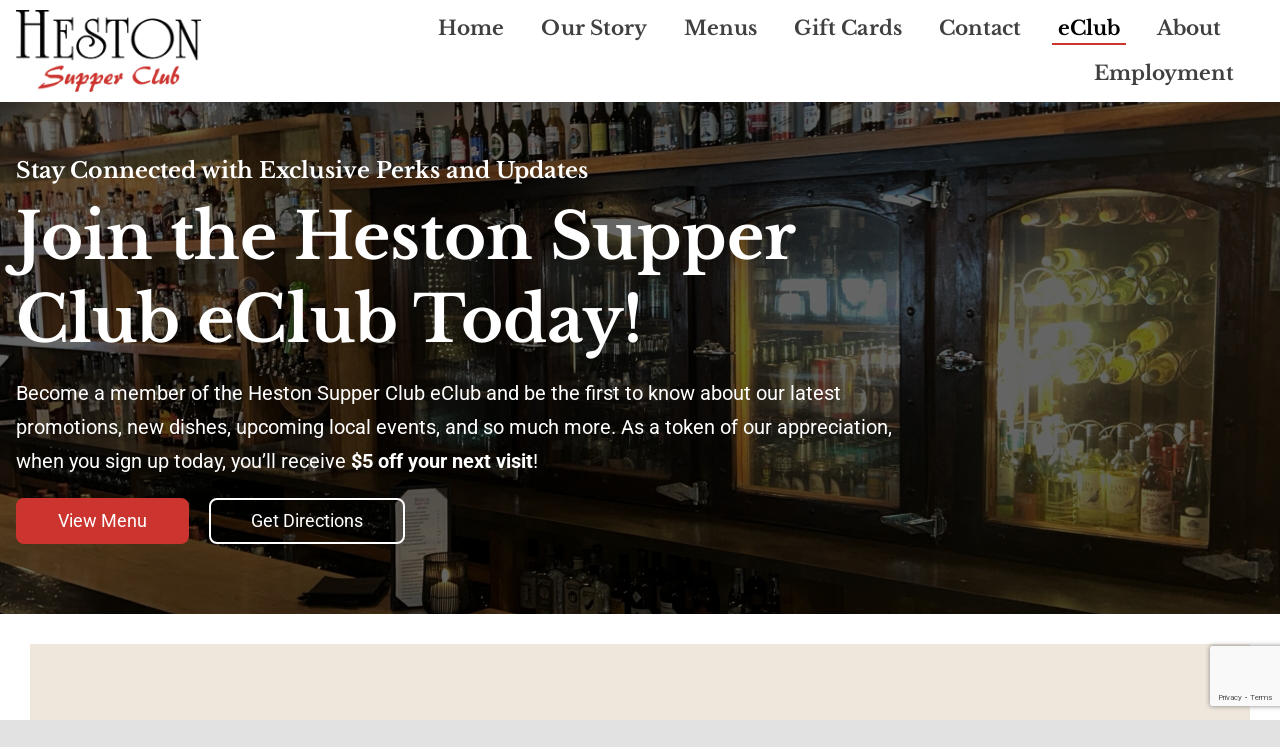

--- FILE ---
content_type: text/html; charset=utf-8
request_url: https://www.google.com/recaptcha/api2/anchor?ar=1&k=6LdVTIUqAAAAAEUe5g8i03DadLTU2LGp1iWCrdlQ&co=aHR0cHM6Ly9oZXN0b25zdXBwZXJjbHViLmNvbTo0NDM.&hl=en&v=PoyoqOPhxBO7pBk68S4YbpHZ&size=invisible&anchor-ms=20000&execute-ms=30000&cb=2einkhfh06as
body_size: 48547
content:
<!DOCTYPE HTML><html dir="ltr" lang="en"><head><meta http-equiv="Content-Type" content="text/html; charset=UTF-8">
<meta http-equiv="X-UA-Compatible" content="IE=edge">
<title>reCAPTCHA</title>
<style type="text/css">
/* cyrillic-ext */
@font-face {
  font-family: 'Roboto';
  font-style: normal;
  font-weight: 400;
  font-stretch: 100%;
  src: url(//fonts.gstatic.com/s/roboto/v48/KFO7CnqEu92Fr1ME7kSn66aGLdTylUAMa3GUBHMdazTgWw.woff2) format('woff2');
  unicode-range: U+0460-052F, U+1C80-1C8A, U+20B4, U+2DE0-2DFF, U+A640-A69F, U+FE2E-FE2F;
}
/* cyrillic */
@font-face {
  font-family: 'Roboto';
  font-style: normal;
  font-weight: 400;
  font-stretch: 100%;
  src: url(//fonts.gstatic.com/s/roboto/v48/KFO7CnqEu92Fr1ME7kSn66aGLdTylUAMa3iUBHMdazTgWw.woff2) format('woff2');
  unicode-range: U+0301, U+0400-045F, U+0490-0491, U+04B0-04B1, U+2116;
}
/* greek-ext */
@font-face {
  font-family: 'Roboto';
  font-style: normal;
  font-weight: 400;
  font-stretch: 100%;
  src: url(//fonts.gstatic.com/s/roboto/v48/KFO7CnqEu92Fr1ME7kSn66aGLdTylUAMa3CUBHMdazTgWw.woff2) format('woff2');
  unicode-range: U+1F00-1FFF;
}
/* greek */
@font-face {
  font-family: 'Roboto';
  font-style: normal;
  font-weight: 400;
  font-stretch: 100%;
  src: url(//fonts.gstatic.com/s/roboto/v48/KFO7CnqEu92Fr1ME7kSn66aGLdTylUAMa3-UBHMdazTgWw.woff2) format('woff2');
  unicode-range: U+0370-0377, U+037A-037F, U+0384-038A, U+038C, U+038E-03A1, U+03A3-03FF;
}
/* math */
@font-face {
  font-family: 'Roboto';
  font-style: normal;
  font-weight: 400;
  font-stretch: 100%;
  src: url(//fonts.gstatic.com/s/roboto/v48/KFO7CnqEu92Fr1ME7kSn66aGLdTylUAMawCUBHMdazTgWw.woff2) format('woff2');
  unicode-range: U+0302-0303, U+0305, U+0307-0308, U+0310, U+0312, U+0315, U+031A, U+0326-0327, U+032C, U+032F-0330, U+0332-0333, U+0338, U+033A, U+0346, U+034D, U+0391-03A1, U+03A3-03A9, U+03B1-03C9, U+03D1, U+03D5-03D6, U+03F0-03F1, U+03F4-03F5, U+2016-2017, U+2034-2038, U+203C, U+2040, U+2043, U+2047, U+2050, U+2057, U+205F, U+2070-2071, U+2074-208E, U+2090-209C, U+20D0-20DC, U+20E1, U+20E5-20EF, U+2100-2112, U+2114-2115, U+2117-2121, U+2123-214F, U+2190, U+2192, U+2194-21AE, U+21B0-21E5, U+21F1-21F2, U+21F4-2211, U+2213-2214, U+2216-22FF, U+2308-230B, U+2310, U+2319, U+231C-2321, U+2336-237A, U+237C, U+2395, U+239B-23B7, U+23D0, U+23DC-23E1, U+2474-2475, U+25AF, U+25B3, U+25B7, U+25BD, U+25C1, U+25CA, U+25CC, U+25FB, U+266D-266F, U+27C0-27FF, U+2900-2AFF, U+2B0E-2B11, U+2B30-2B4C, U+2BFE, U+3030, U+FF5B, U+FF5D, U+1D400-1D7FF, U+1EE00-1EEFF;
}
/* symbols */
@font-face {
  font-family: 'Roboto';
  font-style: normal;
  font-weight: 400;
  font-stretch: 100%;
  src: url(//fonts.gstatic.com/s/roboto/v48/KFO7CnqEu92Fr1ME7kSn66aGLdTylUAMaxKUBHMdazTgWw.woff2) format('woff2');
  unicode-range: U+0001-000C, U+000E-001F, U+007F-009F, U+20DD-20E0, U+20E2-20E4, U+2150-218F, U+2190, U+2192, U+2194-2199, U+21AF, U+21E6-21F0, U+21F3, U+2218-2219, U+2299, U+22C4-22C6, U+2300-243F, U+2440-244A, U+2460-24FF, U+25A0-27BF, U+2800-28FF, U+2921-2922, U+2981, U+29BF, U+29EB, U+2B00-2BFF, U+4DC0-4DFF, U+FFF9-FFFB, U+10140-1018E, U+10190-1019C, U+101A0, U+101D0-101FD, U+102E0-102FB, U+10E60-10E7E, U+1D2C0-1D2D3, U+1D2E0-1D37F, U+1F000-1F0FF, U+1F100-1F1AD, U+1F1E6-1F1FF, U+1F30D-1F30F, U+1F315, U+1F31C, U+1F31E, U+1F320-1F32C, U+1F336, U+1F378, U+1F37D, U+1F382, U+1F393-1F39F, U+1F3A7-1F3A8, U+1F3AC-1F3AF, U+1F3C2, U+1F3C4-1F3C6, U+1F3CA-1F3CE, U+1F3D4-1F3E0, U+1F3ED, U+1F3F1-1F3F3, U+1F3F5-1F3F7, U+1F408, U+1F415, U+1F41F, U+1F426, U+1F43F, U+1F441-1F442, U+1F444, U+1F446-1F449, U+1F44C-1F44E, U+1F453, U+1F46A, U+1F47D, U+1F4A3, U+1F4B0, U+1F4B3, U+1F4B9, U+1F4BB, U+1F4BF, U+1F4C8-1F4CB, U+1F4D6, U+1F4DA, U+1F4DF, U+1F4E3-1F4E6, U+1F4EA-1F4ED, U+1F4F7, U+1F4F9-1F4FB, U+1F4FD-1F4FE, U+1F503, U+1F507-1F50B, U+1F50D, U+1F512-1F513, U+1F53E-1F54A, U+1F54F-1F5FA, U+1F610, U+1F650-1F67F, U+1F687, U+1F68D, U+1F691, U+1F694, U+1F698, U+1F6AD, U+1F6B2, U+1F6B9-1F6BA, U+1F6BC, U+1F6C6-1F6CF, U+1F6D3-1F6D7, U+1F6E0-1F6EA, U+1F6F0-1F6F3, U+1F6F7-1F6FC, U+1F700-1F7FF, U+1F800-1F80B, U+1F810-1F847, U+1F850-1F859, U+1F860-1F887, U+1F890-1F8AD, U+1F8B0-1F8BB, U+1F8C0-1F8C1, U+1F900-1F90B, U+1F93B, U+1F946, U+1F984, U+1F996, U+1F9E9, U+1FA00-1FA6F, U+1FA70-1FA7C, U+1FA80-1FA89, U+1FA8F-1FAC6, U+1FACE-1FADC, U+1FADF-1FAE9, U+1FAF0-1FAF8, U+1FB00-1FBFF;
}
/* vietnamese */
@font-face {
  font-family: 'Roboto';
  font-style: normal;
  font-weight: 400;
  font-stretch: 100%;
  src: url(//fonts.gstatic.com/s/roboto/v48/KFO7CnqEu92Fr1ME7kSn66aGLdTylUAMa3OUBHMdazTgWw.woff2) format('woff2');
  unicode-range: U+0102-0103, U+0110-0111, U+0128-0129, U+0168-0169, U+01A0-01A1, U+01AF-01B0, U+0300-0301, U+0303-0304, U+0308-0309, U+0323, U+0329, U+1EA0-1EF9, U+20AB;
}
/* latin-ext */
@font-face {
  font-family: 'Roboto';
  font-style: normal;
  font-weight: 400;
  font-stretch: 100%;
  src: url(//fonts.gstatic.com/s/roboto/v48/KFO7CnqEu92Fr1ME7kSn66aGLdTylUAMa3KUBHMdazTgWw.woff2) format('woff2');
  unicode-range: U+0100-02BA, U+02BD-02C5, U+02C7-02CC, U+02CE-02D7, U+02DD-02FF, U+0304, U+0308, U+0329, U+1D00-1DBF, U+1E00-1E9F, U+1EF2-1EFF, U+2020, U+20A0-20AB, U+20AD-20C0, U+2113, U+2C60-2C7F, U+A720-A7FF;
}
/* latin */
@font-face {
  font-family: 'Roboto';
  font-style: normal;
  font-weight: 400;
  font-stretch: 100%;
  src: url(//fonts.gstatic.com/s/roboto/v48/KFO7CnqEu92Fr1ME7kSn66aGLdTylUAMa3yUBHMdazQ.woff2) format('woff2');
  unicode-range: U+0000-00FF, U+0131, U+0152-0153, U+02BB-02BC, U+02C6, U+02DA, U+02DC, U+0304, U+0308, U+0329, U+2000-206F, U+20AC, U+2122, U+2191, U+2193, U+2212, U+2215, U+FEFF, U+FFFD;
}
/* cyrillic-ext */
@font-face {
  font-family: 'Roboto';
  font-style: normal;
  font-weight: 500;
  font-stretch: 100%;
  src: url(//fonts.gstatic.com/s/roboto/v48/KFO7CnqEu92Fr1ME7kSn66aGLdTylUAMa3GUBHMdazTgWw.woff2) format('woff2');
  unicode-range: U+0460-052F, U+1C80-1C8A, U+20B4, U+2DE0-2DFF, U+A640-A69F, U+FE2E-FE2F;
}
/* cyrillic */
@font-face {
  font-family: 'Roboto';
  font-style: normal;
  font-weight: 500;
  font-stretch: 100%;
  src: url(//fonts.gstatic.com/s/roboto/v48/KFO7CnqEu92Fr1ME7kSn66aGLdTylUAMa3iUBHMdazTgWw.woff2) format('woff2');
  unicode-range: U+0301, U+0400-045F, U+0490-0491, U+04B0-04B1, U+2116;
}
/* greek-ext */
@font-face {
  font-family: 'Roboto';
  font-style: normal;
  font-weight: 500;
  font-stretch: 100%;
  src: url(//fonts.gstatic.com/s/roboto/v48/KFO7CnqEu92Fr1ME7kSn66aGLdTylUAMa3CUBHMdazTgWw.woff2) format('woff2');
  unicode-range: U+1F00-1FFF;
}
/* greek */
@font-face {
  font-family: 'Roboto';
  font-style: normal;
  font-weight: 500;
  font-stretch: 100%;
  src: url(//fonts.gstatic.com/s/roboto/v48/KFO7CnqEu92Fr1ME7kSn66aGLdTylUAMa3-UBHMdazTgWw.woff2) format('woff2');
  unicode-range: U+0370-0377, U+037A-037F, U+0384-038A, U+038C, U+038E-03A1, U+03A3-03FF;
}
/* math */
@font-face {
  font-family: 'Roboto';
  font-style: normal;
  font-weight: 500;
  font-stretch: 100%;
  src: url(//fonts.gstatic.com/s/roboto/v48/KFO7CnqEu92Fr1ME7kSn66aGLdTylUAMawCUBHMdazTgWw.woff2) format('woff2');
  unicode-range: U+0302-0303, U+0305, U+0307-0308, U+0310, U+0312, U+0315, U+031A, U+0326-0327, U+032C, U+032F-0330, U+0332-0333, U+0338, U+033A, U+0346, U+034D, U+0391-03A1, U+03A3-03A9, U+03B1-03C9, U+03D1, U+03D5-03D6, U+03F0-03F1, U+03F4-03F5, U+2016-2017, U+2034-2038, U+203C, U+2040, U+2043, U+2047, U+2050, U+2057, U+205F, U+2070-2071, U+2074-208E, U+2090-209C, U+20D0-20DC, U+20E1, U+20E5-20EF, U+2100-2112, U+2114-2115, U+2117-2121, U+2123-214F, U+2190, U+2192, U+2194-21AE, U+21B0-21E5, U+21F1-21F2, U+21F4-2211, U+2213-2214, U+2216-22FF, U+2308-230B, U+2310, U+2319, U+231C-2321, U+2336-237A, U+237C, U+2395, U+239B-23B7, U+23D0, U+23DC-23E1, U+2474-2475, U+25AF, U+25B3, U+25B7, U+25BD, U+25C1, U+25CA, U+25CC, U+25FB, U+266D-266F, U+27C0-27FF, U+2900-2AFF, U+2B0E-2B11, U+2B30-2B4C, U+2BFE, U+3030, U+FF5B, U+FF5D, U+1D400-1D7FF, U+1EE00-1EEFF;
}
/* symbols */
@font-face {
  font-family: 'Roboto';
  font-style: normal;
  font-weight: 500;
  font-stretch: 100%;
  src: url(//fonts.gstatic.com/s/roboto/v48/KFO7CnqEu92Fr1ME7kSn66aGLdTylUAMaxKUBHMdazTgWw.woff2) format('woff2');
  unicode-range: U+0001-000C, U+000E-001F, U+007F-009F, U+20DD-20E0, U+20E2-20E4, U+2150-218F, U+2190, U+2192, U+2194-2199, U+21AF, U+21E6-21F0, U+21F3, U+2218-2219, U+2299, U+22C4-22C6, U+2300-243F, U+2440-244A, U+2460-24FF, U+25A0-27BF, U+2800-28FF, U+2921-2922, U+2981, U+29BF, U+29EB, U+2B00-2BFF, U+4DC0-4DFF, U+FFF9-FFFB, U+10140-1018E, U+10190-1019C, U+101A0, U+101D0-101FD, U+102E0-102FB, U+10E60-10E7E, U+1D2C0-1D2D3, U+1D2E0-1D37F, U+1F000-1F0FF, U+1F100-1F1AD, U+1F1E6-1F1FF, U+1F30D-1F30F, U+1F315, U+1F31C, U+1F31E, U+1F320-1F32C, U+1F336, U+1F378, U+1F37D, U+1F382, U+1F393-1F39F, U+1F3A7-1F3A8, U+1F3AC-1F3AF, U+1F3C2, U+1F3C4-1F3C6, U+1F3CA-1F3CE, U+1F3D4-1F3E0, U+1F3ED, U+1F3F1-1F3F3, U+1F3F5-1F3F7, U+1F408, U+1F415, U+1F41F, U+1F426, U+1F43F, U+1F441-1F442, U+1F444, U+1F446-1F449, U+1F44C-1F44E, U+1F453, U+1F46A, U+1F47D, U+1F4A3, U+1F4B0, U+1F4B3, U+1F4B9, U+1F4BB, U+1F4BF, U+1F4C8-1F4CB, U+1F4D6, U+1F4DA, U+1F4DF, U+1F4E3-1F4E6, U+1F4EA-1F4ED, U+1F4F7, U+1F4F9-1F4FB, U+1F4FD-1F4FE, U+1F503, U+1F507-1F50B, U+1F50D, U+1F512-1F513, U+1F53E-1F54A, U+1F54F-1F5FA, U+1F610, U+1F650-1F67F, U+1F687, U+1F68D, U+1F691, U+1F694, U+1F698, U+1F6AD, U+1F6B2, U+1F6B9-1F6BA, U+1F6BC, U+1F6C6-1F6CF, U+1F6D3-1F6D7, U+1F6E0-1F6EA, U+1F6F0-1F6F3, U+1F6F7-1F6FC, U+1F700-1F7FF, U+1F800-1F80B, U+1F810-1F847, U+1F850-1F859, U+1F860-1F887, U+1F890-1F8AD, U+1F8B0-1F8BB, U+1F8C0-1F8C1, U+1F900-1F90B, U+1F93B, U+1F946, U+1F984, U+1F996, U+1F9E9, U+1FA00-1FA6F, U+1FA70-1FA7C, U+1FA80-1FA89, U+1FA8F-1FAC6, U+1FACE-1FADC, U+1FADF-1FAE9, U+1FAF0-1FAF8, U+1FB00-1FBFF;
}
/* vietnamese */
@font-face {
  font-family: 'Roboto';
  font-style: normal;
  font-weight: 500;
  font-stretch: 100%;
  src: url(//fonts.gstatic.com/s/roboto/v48/KFO7CnqEu92Fr1ME7kSn66aGLdTylUAMa3OUBHMdazTgWw.woff2) format('woff2');
  unicode-range: U+0102-0103, U+0110-0111, U+0128-0129, U+0168-0169, U+01A0-01A1, U+01AF-01B0, U+0300-0301, U+0303-0304, U+0308-0309, U+0323, U+0329, U+1EA0-1EF9, U+20AB;
}
/* latin-ext */
@font-face {
  font-family: 'Roboto';
  font-style: normal;
  font-weight: 500;
  font-stretch: 100%;
  src: url(//fonts.gstatic.com/s/roboto/v48/KFO7CnqEu92Fr1ME7kSn66aGLdTylUAMa3KUBHMdazTgWw.woff2) format('woff2');
  unicode-range: U+0100-02BA, U+02BD-02C5, U+02C7-02CC, U+02CE-02D7, U+02DD-02FF, U+0304, U+0308, U+0329, U+1D00-1DBF, U+1E00-1E9F, U+1EF2-1EFF, U+2020, U+20A0-20AB, U+20AD-20C0, U+2113, U+2C60-2C7F, U+A720-A7FF;
}
/* latin */
@font-face {
  font-family: 'Roboto';
  font-style: normal;
  font-weight: 500;
  font-stretch: 100%;
  src: url(//fonts.gstatic.com/s/roboto/v48/KFO7CnqEu92Fr1ME7kSn66aGLdTylUAMa3yUBHMdazQ.woff2) format('woff2');
  unicode-range: U+0000-00FF, U+0131, U+0152-0153, U+02BB-02BC, U+02C6, U+02DA, U+02DC, U+0304, U+0308, U+0329, U+2000-206F, U+20AC, U+2122, U+2191, U+2193, U+2212, U+2215, U+FEFF, U+FFFD;
}
/* cyrillic-ext */
@font-face {
  font-family: 'Roboto';
  font-style: normal;
  font-weight: 900;
  font-stretch: 100%;
  src: url(//fonts.gstatic.com/s/roboto/v48/KFO7CnqEu92Fr1ME7kSn66aGLdTylUAMa3GUBHMdazTgWw.woff2) format('woff2');
  unicode-range: U+0460-052F, U+1C80-1C8A, U+20B4, U+2DE0-2DFF, U+A640-A69F, U+FE2E-FE2F;
}
/* cyrillic */
@font-face {
  font-family: 'Roboto';
  font-style: normal;
  font-weight: 900;
  font-stretch: 100%;
  src: url(//fonts.gstatic.com/s/roboto/v48/KFO7CnqEu92Fr1ME7kSn66aGLdTylUAMa3iUBHMdazTgWw.woff2) format('woff2');
  unicode-range: U+0301, U+0400-045F, U+0490-0491, U+04B0-04B1, U+2116;
}
/* greek-ext */
@font-face {
  font-family: 'Roboto';
  font-style: normal;
  font-weight: 900;
  font-stretch: 100%;
  src: url(//fonts.gstatic.com/s/roboto/v48/KFO7CnqEu92Fr1ME7kSn66aGLdTylUAMa3CUBHMdazTgWw.woff2) format('woff2');
  unicode-range: U+1F00-1FFF;
}
/* greek */
@font-face {
  font-family: 'Roboto';
  font-style: normal;
  font-weight: 900;
  font-stretch: 100%;
  src: url(//fonts.gstatic.com/s/roboto/v48/KFO7CnqEu92Fr1ME7kSn66aGLdTylUAMa3-UBHMdazTgWw.woff2) format('woff2');
  unicode-range: U+0370-0377, U+037A-037F, U+0384-038A, U+038C, U+038E-03A1, U+03A3-03FF;
}
/* math */
@font-face {
  font-family: 'Roboto';
  font-style: normal;
  font-weight: 900;
  font-stretch: 100%;
  src: url(//fonts.gstatic.com/s/roboto/v48/KFO7CnqEu92Fr1ME7kSn66aGLdTylUAMawCUBHMdazTgWw.woff2) format('woff2');
  unicode-range: U+0302-0303, U+0305, U+0307-0308, U+0310, U+0312, U+0315, U+031A, U+0326-0327, U+032C, U+032F-0330, U+0332-0333, U+0338, U+033A, U+0346, U+034D, U+0391-03A1, U+03A3-03A9, U+03B1-03C9, U+03D1, U+03D5-03D6, U+03F0-03F1, U+03F4-03F5, U+2016-2017, U+2034-2038, U+203C, U+2040, U+2043, U+2047, U+2050, U+2057, U+205F, U+2070-2071, U+2074-208E, U+2090-209C, U+20D0-20DC, U+20E1, U+20E5-20EF, U+2100-2112, U+2114-2115, U+2117-2121, U+2123-214F, U+2190, U+2192, U+2194-21AE, U+21B0-21E5, U+21F1-21F2, U+21F4-2211, U+2213-2214, U+2216-22FF, U+2308-230B, U+2310, U+2319, U+231C-2321, U+2336-237A, U+237C, U+2395, U+239B-23B7, U+23D0, U+23DC-23E1, U+2474-2475, U+25AF, U+25B3, U+25B7, U+25BD, U+25C1, U+25CA, U+25CC, U+25FB, U+266D-266F, U+27C0-27FF, U+2900-2AFF, U+2B0E-2B11, U+2B30-2B4C, U+2BFE, U+3030, U+FF5B, U+FF5D, U+1D400-1D7FF, U+1EE00-1EEFF;
}
/* symbols */
@font-face {
  font-family: 'Roboto';
  font-style: normal;
  font-weight: 900;
  font-stretch: 100%;
  src: url(//fonts.gstatic.com/s/roboto/v48/KFO7CnqEu92Fr1ME7kSn66aGLdTylUAMaxKUBHMdazTgWw.woff2) format('woff2');
  unicode-range: U+0001-000C, U+000E-001F, U+007F-009F, U+20DD-20E0, U+20E2-20E4, U+2150-218F, U+2190, U+2192, U+2194-2199, U+21AF, U+21E6-21F0, U+21F3, U+2218-2219, U+2299, U+22C4-22C6, U+2300-243F, U+2440-244A, U+2460-24FF, U+25A0-27BF, U+2800-28FF, U+2921-2922, U+2981, U+29BF, U+29EB, U+2B00-2BFF, U+4DC0-4DFF, U+FFF9-FFFB, U+10140-1018E, U+10190-1019C, U+101A0, U+101D0-101FD, U+102E0-102FB, U+10E60-10E7E, U+1D2C0-1D2D3, U+1D2E0-1D37F, U+1F000-1F0FF, U+1F100-1F1AD, U+1F1E6-1F1FF, U+1F30D-1F30F, U+1F315, U+1F31C, U+1F31E, U+1F320-1F32C, U+1F336, U+1F378, U+1F37D, U+1F382, U+1F393-1F39F, U+1F3A7-1F3A8, U+1F3AC-1F3AF, U+1F3C2, U+1F3C4-1F3C6, U+1F3CA-1F3CE, U+1F3D4-1F3E0, U+1F3ED, U+1F3F1-1F3F3, U+1F3F5-1F3F7, U+1F408, U+1F415, U+1F41F, U+1F426, U+1F43F, U+1F441-1F442, U+1F444, U+1F446-1F449, U+1F44C-1F44E, U+1F453, U+1F46A, U+1F47D, U+1F4A3, U+1F4B0, U+1F4B3, U+1F4B9, U+1F4BB, U+1F4BF, U+1F4C8-1F4CB, U+1F4D6, U+1F4DA, U+1F4DF, U+1F4E3-1F4E6, U+1F4EA-1F4ED, U+1F4F7, U+1F4F9-1F4FB, U+1F4FD-1F4FE, U+1F503, U+1F507-1F50B, U+1F50D, U+1F512-1F513, U+1F53E-1F54A, U+1F54F-1F5FA, U+1F610, U+1F650-1F67F, U+1F687, U+1F68D, U+1F691, U+1F694, U+1F698, U+1F6AD, U+1F6B2, U+1F6B9-1F6BA, U+1F6BC, U+1F6C6-1F6CF, U+1F6D3-1F6D7, U+1F6E0-1F6EA, U+1F6F0-1F6F3, U+1F6F7-1F6FC, U+1F700-1F7FF, U+1F800-1F80B, U+1F810-1F847, U+1F850-1F859, U+1F860-1F887, U+1F890-1F8AD, U+1F8B0-1F8BB, U+1F8C0-1F8C1, U+1F900-1F90B, U+1F93B, U+1F946, U+1F984, U+1F996, U+1F9E9, U+1FA00-1FA6F, U+1FA70-1FA7C, U+1FA80-1FA89, U+1FA8F-1FAC6, U+1FACE-1FADC, U+1FADF-1FAE9, U+1FAF0-1FAF8, U+1FB00-1FBFF;
}
/* vietnamese */
@font-face {
  font-family: 'Roboto';
  font-style: normal;
  font-weight: 900;
  font-stretch: 100%;
  src: url(//fonts.gstatic.com/s/roboto/v48/KFO7CnqEu92Fr1ME7kSn66aGLdTylUAMa3OUBHMdazTgWw.woff2) format('woff2');
  unicode-range: U+0102-0103, U+0110-0111, U+0128-0129, U+0168-0169, U+01A0-01A1, U+01AF-01B0, U+0300-0301, U+0303-0304, U+0308-0309, U+0323, U+0329, U+1EA0-1EF9, U+20AB;
}
/* latin-ext */
@font-face {
  font-family: 'Roboto';
  font-style: normal;
  font-weight: 900;
  font-stretch: 100%;
  src: url(//fonts.gstatic.com/s/roboto/v48/KFO7CnqEu92Fr1ME7kSn66aGLdTylUAMa3KUBHMdazTgWw.woff2) format('woff2');
  unicode-range: U+0100-02BA, U+02BD-02C5, U+02C7-02CC, U+02CE-02D7, U+02DD-02FF, U+0304, U+0308, U+0329, U+1D00-1DBF, U+1E00-1E9F, U+1EF2-1EFF, U+2020, U+20A0-20AB, U+20AD-20C0, U+2113, U+2C60-2C7F, U+A720-A7FF;
}
/* latin */
@font-face {
  font-family: 'Roboto';
  font-style: normal;
  font-weight: 900;
  font-stretch: 100%;
  src: url(//fonts.gstatic.com/s/roboto/v48/KFO7CnqEu92Fr1ME7kSn66aGLdTylUAMa3yUBHMdazQ.woff2) format('woff2');
  unicode-range: U+0000-00FF, U+0131, U+0152-0153, U+02BB-02BC, U+02C6, U+02DA, U+02DC, U+0304, U+0308, U+0329, U+2000-206F, U+20AC, U+2122, U+2191, U+2193, U+2212, U+2215, U+FEFF, U+FFFD;
}

</style>
<link rel="stylesheet" type="text/css" href="https://www.gstatic.com/recaptcha/releases/PoyoqOPhxBO7pBk68S4YbpHZ/styles__ltr.css">
<script nonce="T_2COdTlP7zTYWyplSUxtw" type="text/javascript">window['__recaptcha_api'] = 'https://www.google.com/recaptcha/api2/';</script>
<script type="text/javascript" src="https://www.gstatic.com/recaptcha/releases/PoyoqOPhxBO7pBk68S4YbpHZ/recaptcha__en.js" nonce="T_2COdTlP7zTYWyplSUxtw">
      
    </script></head>
<body><div id="rc-anchor-alert" class="rc-anchor-alert"></div>
<input type="hidden" id="recaptcha-token" value="[base64]">
<script type="text/javascript" nonce="T_2COdTlP7zTYWyplSUxtw">
      recaptcha.anchor.Main.init("[\x22ainput\x22,[\x22bgdata\x22,\x22\x22,\[base64]/[base64]/[base64]/[base64]/cjw8ejpyPj4+eil9Y2F0Y2gobCl7dGhyb3cgbDt9fSxIPWZ1bmN0aW9uKHcsdCx6KXtpZih3PT0xOTR8fHc9PTIwOCl0LnZbd10/dC52W3ddLmNvbmNhdCh6KTp0LnZbd109b2Yoeix0KTtlbHNle2lmKHQuYkImJnchPTMxNylyZXR1cm47dz09NjZ8fHc9PTEyMnx8dz09NDcwfHx3PT00NHx8dz09NDE2fHx3PT0zOTd8fHc9PTQyMXx8dz09Njh8fHc9PTcwfHx3PT0xODQ/[base64]/[base64]/[base64]/bmV3IGRbVl0oSlswXSk6cD09Mj9uZXcgZFtWXShKWzBdLEpbMV0pOnA9PTM/bmV3IGRbVl0oSlswXSxKWzFdLEpbMl0pOnA9PTQ/[base64]/[base64]/[base64]/[base64]\x22,\[base64]\\u003d\x22,\x22fcKxTMOGGMKrwpLCtMO5dFFQw4kKw5UKwr/CpErCksKJEMO9w6vDsh4bwqFAwoNzwp1XwrzDulLDm3TCoXtew4jCvcOFwojDrU7CpMOEw7vDuV/CthzCoynDhMOFQ0bDvDbDusOgwpzCscKkPsKWRcK/AMOjH8Osw4TCvcOGwpXCmmcJMDQhXHBCfMKvGMOtw5fDrcOrwopiwq3DrWIVO8KORSBzO8OLdkhWw7YNwpU/[base64]/[base64]/wqwiXsKiWSXCrcKhwoDDksOuAMOnVyDDjsKow6fCrzHDlcKew7Ndw64Qwo/DpMKBw5kZCxsQTMK6w4A7w6HCgCc/wqAud8Omw7E9wqIxGMOHbcKAw5LDgcKIcMKCwqUfw6LDtcKFPAkHO8KNMCbCnsOYwplrw7BLwokQwonDmsOndcKEw6TCp8K/wokvc2rDg8KDw5LCpcKoGjBIw6PDr8KhGVTCiMO5wojDkMOnw7PCpsO4w6kMw4vCgMKcecOkQsOMBAPDsGnClsKrTRXCh8OGwrzDrcO3G0E3K3Qjw59VwrRxw5xXwp5vMFPChGHDkCPCkGwXS8ObMgwjwoENwo3DjTzCicOMwrBodMKpUSzDkAnChsKWXnjCnW/CiQssScOyACYNbmnDu8Okw6kVwqscecORwoTCs0/DvMO2w74ywqnClnDDkAY9SznCoH0SfsKHM8KUC8OGQsOaOsOCe33Cq8KOD8Odw7fDqcKWOsKHw6hqKV3ChC/DqSDCuMKdw55/F2XDhxrCg15fwrx4w453w7VBXkB4wowZZcO/[base64]/[base64]/DikDCp8KAw7LDnsOvw4zDrjtww4HDiwLDnMO2w47DsH1+w7RFcMOrw4bClV4XwpHDs8Kcw4VzwpjDhUDDmFLDkE3DhsODwqfDhjvDlcOac8OSHDzDtcOqWcOoFUJQT8OnIcKWw7HCicKWKMKnwq3DnsO4esKBwrZqw5fCi8Kcw7J9OmDCj8O+w5hQXMKfWHfDs8O/MTnCqysJSMOpPD/[base64]/wpdGw7sRTDjCocOKwq8Ywq9ZMmU0w5wxG8Opw7vDvQ9WHcONf8KsGsKTw4nDrMOfHMKSIsKJw4jCjR7DnnTCkwTCmMKcwonCuMK9EXvDvnFxW8O/wofCuDpjLw9SdUdhRcOCwqZ4Aj0hK2Bsw7sww7owwplcOcKXw44EJcOzwokIwr3DjsOWCV83ESTDojlNw7HCmsKYE08owpxaBcOuw6nDvnnDnTUOw5knL8OVM8KgGwbDlQ7DhcOjwr/[base64]/[base64]/CmyDCkxp9I3IueRd9wpLDosOewrtQWsKmQ8K9w7bDhnrCgsKJwqwgDMK+fQ1iw4chw54nNcOyeyIww7cPMcKzTsO/WCzCql9WaMOBLDvDthZiCcOrb8O2wpxOT8Kgc8O9aMOiw7owUj1OaibCiE3CjjLCqVxqCFbDtMKiwqrDpsOlPgzCowbCuMO2w4nDgiDDs8OUw7l/VhzCnAs3LQPCpcOXRHwtwqHCj8KKaBJ3bcKuZlfDs8KwRV3DjMKvw5VrDD8EFsOybMOOMAc5aQTDnX/[base64]/RsOlaMOmw7rDqMKIZMKYN8KIwoTDgDTDplzCoWJzFzXDhcOvwq/DtDjDq8KKwopyw53Dikcmw4PCpzpgI8OmTlbDvxnDtDPDk2HCjMK/w7c/[base64]/CrCHCm8OkXMKxTi7CmcKVwrLCoHlWwo1Ww6AMJcKpwr0cZBnCpWoBTBtuFsKewrfCiR1sXnQbwrXCk8KieMO4wqrDn3fDskbCisOQw5EIHAsEw7Y6GsO9KsOQwpTCtUEKR8OvwoVjPsK/wqnDgzXCtmrCnUBZQ8Ogw65vwphewrJgUGjCtMOxCkAhDMKHd2AuwrsSFG7DksKrwrAYYsOpwrURwr7Dr8Kww6g2w5XCqRPCl8OfwqUyw4DDusOIwpATwoUDA8K1BcKHSTh/wq3Dl8Obw5bDlUjDkgAnwr7DvEccacOROmtow6E7wpcMTx3DpHFpw5pcwr/DlsKZwrPCsUxCJsKZw5rCu8KFN8OkAsO3w7VJw6LCocOEf8OqaMOqLsK6YzrCqTUSw6DCuMKCwqDDhzbCrcOAw6ArIlDDum9Tw715InfCjybCo8OWSlp/f8KUasKcwp3DlFNfw4PCoivDoCzDhMOAwqUCVVnCucKWaxRVwoQowrssw53CmMKaSCpawqDCrMKQw78eaV7Du8Oqw5TDgUdow4PClcKUORZFesOhUsONw4nDlS/DpsOkwp/Cj8O/MsOtAcKZP8OXw5vCj23DuGBwwpfCrlhgMi98wpQhanEFwqDCiWDDm8KJIcOzLMO+XcODw7LCk8KKIMObwr/Cp8OOSMOFw6zCmsKrEzzDhW/DslHDsThAbDMEwoDDgAfCmsOrwr3ClMOzwrc8BMKRwpJBDRREwrFpw7Z7wpbDtH4YwqjChTcOQsO/wqrCocOESkrDkcKhNcKAH8O5BjYmdTHCr8K3VcOcwotdw6XCjAgPwrwqw67CosKaGidZNypAwqDCrh7Cn37CmG3DrsOiOsKqw6rDpQzDkcKZRg/DtxFww4YJRMKiwqzDr8OMDcOfwpLCl8K6ACTCrUTClw/CmEjDtwsIw74dXcO2bMKMw7IMR8Kqwq3Cn8Kow5kFL23CpcOCImIaIsOTWsK+CwvCnDTCkcKMw49aLH7ChVZQwpg4SMOPZhFfwoPCg8O1D8KSwrzCqSVYNMKpR0QqdMK1fh/[base64]/wq5hwp0QcMOnwpPDkMObeXlxTW7CoD8vw48vwoIEQsKYw7fDmsKOwqI7w7ouRh4wYX3CpMKXDR/DucOjc8KAfTnCmcKNw6bCocOIccOhwp0fUyZFwrfCosOkeVPCvcOYw4fCg8OKwrQ/HcKoP2AFK0R0JsOmVsOPccKFYhrDthnDrsOOw4t+ax/[base64]/Dkw4Cw5kUQBTCjcKVwrnDiVbDn2vCj8ONwrBJw4NOw7EVwqkcwpbDrzIzF8OUbMOuw6TCpyR2w6xkwpI+DcK5wrXClm/CuMKdA8OYWMKMwoPCjlzDjAwGwrzCnMONw78jwqVzw6vCgsKDckTDpGRMA2TCvy/[base64]/CqUrCv8ORw5zDuFNPECLCv8KKw6AwasKVwpkcw5rDtiTChTZUw68zw4APwp/DiAN6w5kuNMK/fQIZWyXDgcK4UgLCucOcwqVswoV1wqnCpcOiwqdrc8OJw5INeDfDl8KSw4MbwrgIecOgwo57BsKBwoDCqkjCl0/CjsOPwpZuSHcpw61BXsK7SmQDwp8IG8KjwpLCun1kNMOdaMK6ZcKAOcO0LQ3Dj1rDk8KNccKiCEd3w554fRXDosKww6xqU8KdOcKyw5PDuV3CthHDrFlnKsKZfsKswrrDqFjCuxxzeQjDjQMnw49mw7Rtw4rCnmnDvMOtMyPCksO/[base64]/dzMaw43Cl8Kfw75uw5PCusOsCMO8H8K+P8KOAk9Pw5rDnDvCgDHCoAXCtx7CnsK9PcOvQ1YhD20QLcKew68Zw5B4c8KFwqvDqkInBh0qw6XCiE01UGzCjQAcw7TCpgFZJcKARcKLw4TDilJDwqoYw6/CpsO3wrLChWFKwrJ3w7c8woPDhwYBw40XHX0PwowwT8OBw5zDq3Urw4kEF8OmwonCt8ONwozCimZ7bH8ICR7ChsK9fDLDpx5/TMONK8Ofwq5ow5/Di8OxOUV9ZcKOVsOifsOEw4k4wrLDhsOmGsOmFcOcwopJBSE3w6gmw6Z7cBgKBA/[base64]/DrMO/w5RawqJgB8OUA8KaeSzCo8K2woFrNcKow7Njw5jCohHDr8KwAzDCqBACeRXCrMOOPsKuw6Ezw4PDkMOHw4vCtMKCJcOrwqYJw67CtD/ChsOwwq3Ds8OHwolxwr4HO2xPwrUICcOoDcO5wr8Yw7jChMO/w7wVAGzCgcO6wo/CiB7DusKrN8OEw6rDkcOSw5DDhsK1w5LDmysHB2gjJ8OTSyvDuAzDjl0sfl8mTsOyw7PDisKRUcKbw5oQPcKTIcKZwp5zw5UWZsK2wpo+wr7DuQckBEIJw6HCknLDoMO2OHfCuMKewrA2wo3CiRLDghsdw58IHcKNwowhwpQgD2/CjMOww7wqwrjCrzzChXVpG1/DsMK7DAUpwp8Bwq5vTBvDgRTCucK6w6E/w4fDgkMzwrYrwoNDGnPCqsKswqUtw5s4wolww5Frw55Kw6gFZjsFw5zCvgvDp8Oewr3DqEp9FsKOw7TCmMKILQVLCj7CscOAbCnDjMOSYMOSwrbCpVtaPsK+wp4FHcO/w4V1EcKLBcK5BW43wonDtcOgw7vCoW1ywqJ1wrTCgh7DtMKrTWBCwpN6w4hOWhHDuMOUelPDlioIwpxEw5EZQcOETxcXw6zCgcOoNMK4w7FwwolFbTtbZz/Do0czWsOofxbDtcOJZMKbSFUbNcOjAMOCwpjDuz3DncK3wqMlw5BmIUpZw57Cjys2TMKPwrIgwoTCv8KUJ3Mdw77DvjNlwrzDmxlrIHPCkkfDssOzU1pSw7HDjMOVw7o0wqjDpmHCgWLCsnDDo2c2IhLCgcKhw79OGsKiGB9QwqI/w5kLwovDgiQhBcOLw6vDh8KzwqDDpsKzCcKzNcOkIMO5b8O/PcKGw4vDl8Okb8KCbUNoworCtMKdScK2F8KgYGLDnhXCuMK7wqTDqcODZXEIw47CrcOUwrtzwo7CpcONwovDi8K6OVDDjlLCl23DvX7CrsKtK03DgXUHbsO3w6QZP8OlfsO7w5k2w5/[base64]/wobDjMOlwokhWGhNwrXDv8Kkw7VjfMKLw6DCtcK9JMKbw6jDpsKzwozCs1ADAcK/wph6w6dRP8KVw5/[base64]/[base64]/DmMKRw6cvasOPHQ5QWUxiRMKfCHl+JhhtFiZ7wqoqHsOdwrQ3woHDqcKOwoBgbn1SIMKywptewrzDjMK1WMOwB8KmwozCjsKNfF4kw4fDpMKHOcK8NMKswp3DicKZw7RFVyg2UsOTSjB/Pls2wr/CvsKtfnJpSl1CIMKlw4xRw6d5w70Rwqc7w7TCsEE0KcOEw6QGBsOSwpXDgVMEw4vDk27Dr8KNaGfCqcOrSz4Bw5ZtwpdWw5dFVcKRfsOjKXHCqcO4HcK+fygHdsOHwqwrw6xeNcOmPXstwoLClmwsH8KKLFTCi3HDoMKFwqjCnHhePsKiEcKlLhrDh8OXEB/Cv8OaSDDCsMKRW0XDp8KdAyfCkA/DlSbCthHDn1XCvCIjwpjCiMOnR8KRw4ohwpcnwpPDv8KXG0sKNiVJwo7ClMOaw5UDwpPDo2PCmDwWDUDDgMKzAwHDtcK9KF7Dk8KxRlbDggrDv8KVKS/CsVrDocK1wp8tUMOwBAx/w6V8w4jCmMKXw401JzwSwqLDu8KIOMKQw4rDtsO7w7kow7YybgFpLBLCnsKFdXnDisOCwojChW/[base64]/DgsKOwrlyf8KfVcK4wrPDksK6w5F9w5HDiBLCsMOmwo8ASWFvHgoHwqXCgMKrScKddcKBOwrCgwLCtMKmwr4KwpkoI8O2SDdLwrrCjMKJYitCTS7DlsKeLHHDiUVMY8OwB8K6fx98w57DjsObwr/DrzcYBcKkw4/[base64]/CmMKxFyskLcOIw4kZw7/[base64]/CjcKFScOtw7DDocOkdsKsY8KPwolRDnzCiVhiQsKMw5vDjsK4ecOFWMO6w78dBU3CuBDDqjNAOCx/bCxKPkZVwrAYw7sMwqbCi8KmD8KYw5bDvUZANlsecMK6WxnDpcKXw4rDu8KVRGHChsOcLGDDlsKkW2zCuRJgwoTDr10NwrfDv3BQDC/[base64]/CsR/CgsO+w6zDgSNuw6zDnhPClQvCq8OqUx/Dv3ZCw6fCpQscw4PCo8K3w5TDqGrCvsO4wo1Nw4TDpFXCosKLdwI6w77DozbDrcKIIcKNYcOOJCjCu0xjdMOJUcOjLE3CpMOuwp81NCPDiBkgHMK7w4fDvMK1J8K+N8OOO8Kcw6vCgXfCoxnDscKRZ8KhwqlSwpnDuTJadArDjzHCuFx/aUpLwq7Dr3DChcOuBBfCnsKBYMK7XsKMNX7Cl8KGwrLDssKOKx3CjETDnDcMw5/CjcKdw5/ChsKdwqZ3ZSTCvcK8w7JZbMOCw73DoSzDuMKiwrzDoEt8Y8OOwo4VI8KNwqLCl3xcOF/CoEgTw5/DsMKsw5MNdBzCkwNaw7rCojcpK1rDpktCYcOLw75KIcOYcypRw4nCmsKew7zDj8OIw4bDvFTDtcOtwq/Cjm7DtMO+w7HCrsK6w7B+OAbDmcKow5XDicODZjMQHEjDv8Kaw4heU8OUfcOYw5RNeMK/w79GwoDCg8Obw6DDnMKAwrXCk2XDgw/CgnLDpcKleMK5bcOAdMOWw5PDs8OTNmfChltxwqAgw45Gw7/[base64]/IsOfw6BLdcO6CGfCi1rDnWnCqsKrwpTDnioZwrJEF8K+B8KlC8KoHcOHQGvCncKGw5UjBinCsAFcwqLDljMnw7dBbmJOw7Idw4BGw7TCvsK/YsK2XQ0Iw68ZGcKlwoPCk8K7ZWDCh0IRw7wdw4bDvsOELl/Dj8OgUG7DoMKww6LCisOIw5bCiMKuTcOiE1/DqcKzAcOjwo8jdhjDtMOywrMOWMKuw4PDtTsRAMOCfsK/wrHCgMK+PRjChcKfMsKlw6nDkCTCuDPCqMOJNSISwqfDqsOzUDgZw6NswqsBPsKcwq8MHMKLwoLDsR/DlgsbMcKfw6TClQ1iw43CmRFOw6NLw6Qyw4svBmLDlwfCsXvDhMOvS8OKEMO4w6/[base64]/w6HCs3drw48dawDDj8KBLMOewojCp2c1wrYeeB/[base64]/CqAp7IsKBbxTDu8Kmw7nDoMOeXzljMsKmLlnCuygkw4TCusKNLsOLw7fDrgHCnx3DoG/Cji3Cu8Ojw53DgsKhw5g2woHDik/DusOmLhlow74OwpXCocK0wqLChMO8woxVwoDDlsKLLUzCoU/CsEl0P8OLWMOGOVh+PyrDj0Mlw5spwq7Cs2oHwosXw790HFfDnsKnwp/[base64]/aMK5QTvCjnc+eyZXwoHCj1gobTJZfsKWM8KKwoUTwrxsPcK1Lg/CjBnDjMKsEmjDvko6EsK7wpbDtlPDisKhw6p4bB7CicOfwp/DiUQkw5bDsVrDgsOEw5PCrCrDsA/DksKYw783HcOSMsKcw4xBWXrCsUgyasOcwr4xwpfCk3DDikLDvcKPw4fDlUnCssKTw4PDqMORVkhXWsKHwrnDrcOxQW7Dg2/CqsKWXFjCq8KUfMOfwpPDl1XDksOyw5DCnQ1Dw4ocwqXChcOlwr3Dt2RbZi/CiFjDq8KwN8KFOk9tOwQSXMKjwpBbwpfCjFMsw4NzwrRVOGdbw6IWNhXDgzzDmB54woZYw7rCqsKHIcKiESo4wrbClcOkIB52wogEw7FSWxjDt8Kfw7U2QcO1wqHDoCIaFcO9wq/[base64]/CmsKVw4vCt8OnHGwew6NWwq8fwobCgHIBwrxdwonCnsOwGcKhwonCtQXCqcO0N0AqesKJwozCpXZIOgTDiknDogBDwpbDgMKERRHDshBqDcOswqvDi07DgcOXw4dDwqRnCUQtBlNbw47CjcKjw6lHWkjDuxvDjMOAw4LDiGnDnMO3ISzDpcK2IMKndcKow7/CrCDCgsOKw5nCiy3CmMOIw5vDlcKEw69Rw7t0fMORe3bCisKLwoLDklHCpsOtwrjDungqLcOBw4PDkAfCmXHChMKvBnTDhgDDlMO5fWzCvFIaAsKBwprDuVcoWBXDsMK5w5wIDU46wpTCjQLDh0J/UGpow5XDtl09RGt1MBXCpE16w4TDhHzClzXDu8KQwr7Dmmkawo9SSMKqwpTCpsOowqzDm0Euw5Jfw5DDnMKTH2slwoXDscOowrDCqAPCi8KFOhpjwoF6QRIOwp3Dggwvw5lZw5EcbMK7d3oYwrVaG8OBw7UWDsO0wp7DpMO5wpkUw5DClMO/[base64]/Cq0TCl8KGw5c3Q8KYZQTDlsKWaA8Pw7pDA2nClcKdw5TDs8KPwphdUcO7YCEdw483wphSw5/[base64]/ChiU5KjwmESjDsMKtw6bCtMOUwr/CsVjDtRh5exPDnWNpPcKKw5nDjsOtwo3DvMO/[base64]/CskE4Oiskw5nCkcKCTMOAw6rDgsOowpXDm8KkwqcxwrFFLEVTTMOzwrnDkVArw53DiMORfMKFw6bDhsKNw4jDgsKowrrDj8KJwq7CjxrDsEPCtsK0wqsmfcO8wrJvK2TDvSsGJDXDl8ODdMKyZ8OMw6LDpRhoWsK/BkbDl8KaXMObwrNHwoFmwo1XM8Kdw4JzZMOHXBtCwqkXw5XDhCPDo28xIV/Cv2DDqC9vw6cXw6PCp1UTw7/Dr8O4wrgtJXXDjEnDq8OEA3jDsMOxwoYfH8KEwpzDjBwdw7c0wpPCnsOSw4wqwpVFL3nCi2sFw6tYwpzDrMO3PHjCrmsTG23ChcOtw4Rxw5/CpFvDqcKyw6DDnMKDCXwvw7JZw74iPMO7UMKqw4LChsOBwr7ClsO0w7YHfGjCqXhGCEZbw6tUN8KCw6d7w7ZMwq3DksKBQMOiLhDCtnvDqELCj8KzRUUUw7bCjMOlVkrDnFodw7DClMKVw6PDtH0OwrYkLEXCicOCwrl3wo98w5k7woHCpR/DpcOKXgjCgHUSNDTDiMOTw5nCtcKEdnlUw7bDicOXwpdOw44hw451fhPCr0/[base64]/ChTPDkcOowr3CkmfDuTMFw6A8wpDClEIdwoLCmMKIwrfDi0PDr3XDnxDCs2M/w7PCtmQQFcKtdRTCkcOMX8K3w4/[base64]/DkWnCl8OTw5bClDzDo8OMPXXCqMOiw5jCmMOZwoHCpcKVwogXwro4wo5Xfw5aw7wlwroLw7/DohXCrCBUPW8swrjDuDgpwrbDmcO+w5PDvTI9MsK/w7IOw6vCpMOvZsOCPzHCkDnCo0PCtDwMw7lwwrzDqBRoe8OPWcKidsKjw4h+FURxHzPDtMOxQ0ozwqnCnUPCnjvCq8OMTcODwq0ywqADwpp4w67ClwTDmwErU0VvXCPDgg7DmCnCoD9MH8OnwpBdw5/Dh2TDlsKfwpfDrcKUWhfCksKpwqN7wqzCtcKuw6w7ecKXTcKowoXChsOqwphJwogAHsKZwojCrMO4PsK1w58zTcK+wrBVbTjCsjTDucOvM8OHYMOIw6/DklpdAcOQVcOUwrA+w79Uw6pXw5JOKMObUkLCnVNHw6gYTEV3V2XChsK6w4UgUcOnwr3DlsOswpsGQgFCacO6wrNjw7djDTwVTx3CkcKmGlTDpMK5w78/LGvCk8KxwqHCs3TDigbDi8K2dWnDtRorNUvDjMO8wofCjMKcVMOaEGEuwroiw7jCo8Oow6jDtxwefnR6Kjtww65owqYww5QvesKEwo9kwrguwqfCmMOdB8K9DilEQRXDuMOIw6Q1JMKMwqQQYMK1woBwBsOHJsO9asOrKsKnwr7ChQLDksKIVkV1YcOrw6xvwq/DtWB5R8KjwpY/FTnCjw4JMEMUbXTDtcK7w6bCrl/[base64]/w6zCmXEWw4I2Hy3DsDjDrsKifcO0wq7DvDPCssOPwpFpwp43wpMrLWDCvXMDDcOXwr0kZ0rCvMKaw5Rmw68IFcKuaMKNJQ1RwoRlw4trw74jw7tBwpIUworDrcKWOMK1bsO6wrQ+d8KjesOmwodVwq3DgMOYw4DDgDvDucKkYwZBf8K1wpPDgcKBN8OXwpDDjx8ywr8/w65Jwo3CoWnDjcOQbMO2WcOjXsODAsOnDsOLw7zCoFHDnsKPwobCnGjCrEXCi2HCmxfDk8KXwpJ4KsOmbcKECsOZwpQlw4BswoEGw6w4w4FEwqYIHWFsFcKAw6c/wprCqQMSBTclw4HCmVgFw4kQw50MwpHCkcOOw5LCuzR6w4YzFcKwIMOWYcKtbMKEYVnDiyJvbCZwwpXCucO1W8OmKy/Dp8KURsK8w4JDwoTCsVXCpsO4w5vCnkvCvcKYwpbDlV3DikbCkcOMwprDr8KNPsO/[base64]/KHkiwojDuz/[base64]/dcOqU0ZFw5zCpnXCicKBw58PwqvCpcKRw63CncKyw6x9wrTDsVcPw4HCk8KcwrPCm8O8wr7CrAhTwoBqw7nDlcOLwpHDtHjCnMOCw5VlFCYEB1jDty9gfRXDsBbDuRd2WMKcwqPDtEHCj0AbZMKdw4MSU8KoND/Cn8KMwo1yKcOGBADCqMO6wrjCn8OkwozCki/Cq1MaFzcCw5DDjsOJH8K5bFdzDcOmw5d+w5LCu8Oawq/[base64]/Cm8OWGcOVYX9owpDCpMOvw7PDkEfDmi7DlsKfC8O8NXUYw6rCqMKOwq4EFmYywpbDhFLCpsOYSsKjwqlibD7Ds23CkUxDw5lMKFZDw4tMw4fDl8KDAE7Dt17DvsOYfCXCqhnDj8OZw69Rwq/Du8OFK0LDlxY/[base64]/w57CtBIAWcOWw7rCicOYDlfCu8O/wo0twqrDnMO4OMOJw6LCtMK9woLCs8OLw7vCu8OPX8OBw7/DvUs8PVDCm8KAw4rDqsO0PTggFsK2eVlwwo4vw77DncKLwobChW7CiFcmw5tzPcK0JsOHX8KLwoYHw6nDsXgrw6dYw5PCocKxw7wrw7pFwrfDvsKMeCwEwrBAIcKWdcOwfMO7SSTDilJdWsOnwqHCuMOtwql/[base64]/Cr8Kswr/ClsKSOWsaw4hqUMOHwqnCpGgZbMKdWsO/RcOrwpnCk8Kuw53Dr39ka8KYbMKuBklRwrzCh8OodsK/TMKrcEghw67CqCUUJwspwoDCmQnDoMKxw6vDmSDDo8OTejPCrMKdT8KlwrPDsgtrXcK+dcKCVcK8FMOWwqbCn0rDpsKRcn1RwodsGcOWNHICHcK0IMOgwq7DjcOjw5DCksOACcKeGTADw73DnMKZw5U/wpHDm3XDkcOtwpPChQrCsjLDjA8ywqTCtxZRw7PClU/Dg2hfw7TCp1fDs8KLXmHCo8KkwrJ7UcOqMUYOQcKGw4xgwo7DtMKRw5zCpyktScKqw77DtcKfwoxRwpoRB8Kte3fCvHTDuMKGw4zCt8K6w5IGwonDinnDozzCkMKww49HYW5eVUTCsWrCiC/[base64]/ChMOBQxJ7wr8jw7Brwo9kw67CsXk/[base64]/Cnh9Hw6xbw57DmMK9woLCtGfCt8OJwr5cwrfCpcO7OMOBDxFKw64SH8KbWcKdRQZiIMK8wrnChzzDqHRww7dhI8OYw63DrMO6w4BlSMKtw7XCkljDlFgJW0w7w597JE/[base64]/Cq0TCvSvCocKRVcKqw6XDkStYw5YZw49vwo5Dw6tJw6NnwrpUwqnCpQbCigXClAXCpQNzwr1EbcKIwrR7LjZjHnAMw5U/w7YfwqnCs2tBc8OmKMK7WsOFw4zDnGddNMO4wqfCpMKWw5fCiMKvw7HDnX15w5kDA1bCtsKWw6JfJ8Kbd1BBwpQKesO+woLCqGY2wqXCp37Dv8Oaw7cMMzPDn8Kmwpo0XDHCisOLBMOSEMOuw5gMw6Y1Lw/DtcOiI8OyGsKxM3zDg08rwpzCl8OJCkzChXvClTVvwq/CgQtEP8K4YMOowrDCkFUOwrnClEjDp3rCj1vDm2zCuh7Di8Kbwr0becK2IUnDtjHDosORfcKND0zDg2TCiEPDnRbChMOJAytEwox7w4zCvsKCwrHDijnCh8Oow6rCksKjeifCpA7DrsOsJcK8XMO0XMKOUMKWw6nDucOzw7hpXm/CnAvCoMOrTMKhwrrCkMOsHUYJWsO5w6pkNwQYwqxtAzTCnsOcF8Kpwqssc8KvwrMjw7TDuMK0w6HDmMKOwojCtsKEQl3Cqzx8wqvDjQTCsUbCjMKgIsKUw5BrBcOyw4FodsOkw4tqXlsPw4wUwpvCjsKhw4vDssOxWjQNe8OvworCkU/CucO6YMKYwp7Do8OFw7PChXLDmsK/wpZvD8O8KnwxHsOKLHvDlH8eecOgNMKvwpZOJ8K+wqXDlQMyJFtYw7QnwrHCjsO1wpnCncOlaSFDEcK+w6YNw5zCgH9hIcKawprCn8KgFwtEPsOaw6tgwprCnsK3J1/[base64]/PFDCksK2WsOYYMKmw6bDmcOcwqZvbMOPB8K1YHdyQ8O6bMKeMMO/w4o5GsKmwojDoMKiI0bCj3zDv8K/TsKhwpU6w4rDt8Omw6jCicK2DFnDiMONL1LDlMKRw7DCisKQQ0/CscKLXsKgwrkPworCnMKYYSvCpndWbMKewqbCigfCt0Z7UXrDosO0b33DulDDksOvBgsvDW/DnTHCl8OBOQfCqnLDl8O1SMOCw5A/w57DvsO4wolWw6fDqQpjwqDChRPCqTrDosOaw5ohKCvCucK/w7bCgAzDjsKEC8OFwqQnI8OAEnzCv8KEw47DvULDkxpJwpFnGmQ2bwsFwqgYw43CkTJTNcKVw79WU8K+w4rCpsO1wrjDsyEKwogrw6Mow5dGTDbDvwYVZcKCw4jDhEnDtQp6EmvCuMOmCMOiw53Dn2rCgEpNwoY9wrzCkTvDnFLCmcKcOsOkwos/DlTCkMOwNcKxd8Kwc8O3fsOWC8Kcw43CrwR2w4Z1UGUiwoJ/[base64]/CmTPDhmHDssKDVBvCiiTCqMKqBhUPZQInW8KBwqhRwrN9JC/Do24rw6XDkCV2woLCkxvDjMKUQCxBwqAUUnoWw7JydsKlcMKYwqVKIMOXFgbClUpMFD3DiMOWLcKrSHAZZFvDt8OVBB/CtVnCg37CskgEwrbDv8ONcMO3w7jDs8OEw4XDvBcBw7fCrAzDlQ7CmitWwocQwq3DusKAwpHCrsOqOsKow6nDkMOjwrDDgwN6TjXCr8KYbMOhw55gXFo8w7BmNEvDuMKZwqjDmcOOaGzCnj7DrE/CmcOhw78jQCnDvsOIw7FZwoDDlkElNsKaw64IczDDk2YEwp/[base64]/DtTDCgwB4M8O6w7HCjVxdcF3Ch8KKF8Klw6UNw7VUw5fCp8KkA1EIC2lUNsOWWcOdP8KyScOlYjBiDDdxwocaDcKPYMKJMsKkwpvDgcOxwqUrwrzDojc9w4Bow4TCk8KAf8K0Ekc3w5vCkDI5URZqcRc6w616T8Oqw6fDlRPCgFfCnG8JLMKBD8KNw7/[base64]/binDiMK5chPDsGjDhcK+TMO/wqRjBBLCtCDDuG56w5LDiEPDr8K9wpwOFmh6RwxcIwcOM8Oiw44neXHDmsOLw4/DqMOow6zDkjjDpcKMw7TCvMO8w5lRa0nDsjQAw5vDlcKLK8OiwqrCsRzCiiNGw79Uwos3SMOzwo7DgMOlTzAyFzjDpGtKwpXDmsO7w6BYTCTDqmQkw41oWsOiwprCqUohw7lWccKXwo8hwoYURH5ywogQNEcPFW3Cs8Oqw5Axwo/[base64]/[base64]/CnE9OA1JnPsKEdMKvwpHChUsAHSnCisK0w6LDjATDgMK5w7vDkBJYw5YaX8OQUVxWSsO7LcOMw4vCvVLCiFoIAVPCtcKoCl19X2Jyw6/ClsKSMsOCw6Vbw4dPSS4kQMKOWMOyw7fDv8KDFsKEwrEawo3DlCjDucOtw4XDsltJw4Qbw6XDisK5KmguKMOCI8KTK8OfwpImw6IuKHjChHY/DsKSwoAqw4HDkCvCplDDsBvCssOOw5fCnsOjOAI2c8O9w6XDksOqw43Ch8KzM2zCvHzDs8OVZsKiw7Fxwo/CncOqwq4Ew61SJhsiw5/[base64]/[base64]/CscOMwqkRY8OrwojCnMOzKzfDiwfDkwzDtEwpUGfDmsOJwq1xOHzDp3B1KHwqwoh0w5vCgxJ4KcOowr9hWMKKOyMHw6x/[base64]/DrRROw4PDsH4Cw4LCgHwOwqMDwp3DtFQawpZgw6LCoMOGZT/Dl1rCnwzDtQs8w63CiXnDoB3Ctl7DpsKOwpbCkAMGLMOnwrvDtVRtwo7DoAjCgRLDtMKrfMKeYG7CrsKTw6jDrz/[base64]/DnBnCsGnDsMOowpDDiMOVwpTCmCJFYXQqZ8K0w5zCgSNvwqZBSBjDvAjDmcO9wqLCjh/DnmPChsKRw5nDssKNw5PDhws/TcO6ZsK9GjrDsCfDp0TDqsO3WyjCnQRQwqx/w7XCjsKXIn5wwqQaw6vCuGzDqkjDvwzDiMK9XSbCi042HGcaw6kgw77CmMO2YjJcw4UeR34+QnkWBifDgsKPwrfDkXLDg1dsES1bwqXDgUDDnSTCrsKAKVjDnsKpTl/CgsKfKhUvXzcyJiRkHGrDuzZxwpdqwqEjPMOJc8K5wrLDiDhMG8OaZX/DqsKlw5DCvcOLwrTCgsOuw63DsV3DtcKrDsOAwq5kw6XDnEjCjQ7CuEkcw6kWV8O3M2fCn8O1w6dReMK+E1jChiMzw5XDjcO8dMKBwoNWBMOIwqZ/YcODwqsSUcKFecOFOT5hwqLDoD3Cq8OgF8KxwpPCjMOEwoBlw6/CnkTCp8Okw6vCtkPDgMKDwo1yw6rDo0hqw59/[base64]/w6ZoID5qwrrDvlbCqMKmb8OYw5rDmFfDjsKTw4PCumQnw6HCoFjCtcO3wqF6YMKpFMOpwrPCgDlvVMKdwrweU8KGw4tgw556O1crwoLCgMOWwpkPf8OuwofCiTBPasOGw4sWdsKQwrtWW8Onw53CtzbCrMOaHMKKL1/[base64]/L8OXwosswoPCksKVCBzCpMOUw5hDwpxIw7zCqGFLw4UfYlgqwpjChR4aOWRYw7fChmk/[base64]/Cu2zDm8K2w7fCgsKfRsONI8OJw4hWw4IWDXBqdcOkFMKEwo0fSQ1qFmV8b8KFcSpKUwvChMKUwpscw40fMQ7Cv8OfdsKdG8KEw5XDq8KXChNpw6TDqAplwopnI8KkXsKIwq/CqGbCmcOEXMKIwpZkdC/DvMOqw6ZMwos4w7HCm8OJb8K3bw1zRcKnw4/CmMO5wrM6WsOkw6bCrcKFb3J+T8Kdw48awoIjRcK0w64qwpIHAMKXwp4Iw4lsV8KZw78/w4LDgiHDs0LCi8Ozw6wewqLDvQ3DvG9dFsKew6B1woDChcKOw73CjUjDgcKhwr16SD3Ch8OYw7bCr3/DlMOmwofDnB7CqMKVJ8OlX043F1HDvyfCrcK9V8KAIsK5ZBM2RBhCwpkFw5nCncOXE8OPXMOdw4MgYX9swpN8cjTDtjdHcwDCqCTCr8KGwpXDs8Ojw61SLxXCj8KqwrLDiHcOw7oIDMK2wqLCiDjCiSRsNsOcw75+M1svWMOALsKEXGnDllDCnTY6wo/Cm1QmwpbDpwxywobDkSo5CBMJUiHCh8KeEQBxVcKKYRNawoVJChUnWnZsEGBkw7rDlsK9wrfDoHLDuCZqwrY9w4/CmF/Cp8ONw5kTDGowd8OFw6PDoEx0wpnCm8KFTF3DqsOpHMKVwqUKw5bDqj9REAUoIh7CnFpeUcObwrMvwrV+w5lXwrnCq8OGw4ZxCWIUGcKDw7pObMOYTsOCAETDt0QEw4vCmFfDmcK9ZW/DpMOswr3CiUcjwr7DlsKEFcOawoXDtgokJg3CssKpw47CosOwFgxVQxg0MMKiwq7CrcO+w7fCk1rDrC3DssKZw4fDoGdpQ8KBU8O2c3RCVcO8w7kNwpwNb1LDscOGeyNaMcKdw6TCnwNSw4ZlF2QiRU/CgW3Cj8KiwpbDusOrGSzClsKrw5XDjMK/[base64]/CnMKyDMKpw4LDgWVcw4RKw6w/M8K/ZcODwq0/FcKQwp0Twq9ETsOpw5g7OwzDkMOQwrF6w5InZ8KdIcORwrLCm8OZWwtccjzClQXCpzfDocOjWcOgwpvDq8OfHAoeHAzCsjUGFiAgPMKYw6Ypwro/eHIUP8KIwq85RsObwrdaW8Kgw7A8w6vCkQ/[base64]/WxrDrsOeV8KVNsO5w7DDrR5owqrCsX8rH2vCmMOya05LdFV/w5Raw5FaO8KTMMKWcCEaOSDDqcOMUgs2w4shw6pkNMOha1ovwq3CvX9rwr7CiyFcwpfClcOVNg5cTWEfJAI4wpnDpsO5wrRsw6nDjETDo8KMOcK/AlXDlsOEUMKPwoHCoD/DscOSa8KQYnvCuxzDh8O0Ng/CnybDscK9U8K0bXcoZH5nAW7CksKrw7AuwrdWZRJCw4PCicOJw6rCqcKywoDCrj8yesOUO17Cgypbw5LDgsOkTMKTw6TDgizDk8OSwpp8MMOmwqHCsMK9Oi0ac8OXw5HCgmpbeF5kw4LDh8Khw40OXSDCv8KuwrrCuMK4wq3DmSoGw7d+w5HDkw/DqsOfY3IXO24Hw6NHf8K0wot/[base64]\\u003d\x22],null,[\x22conf\x22,null,\x226LdVTIUqAAAAAEUe5g8i03DadLTU2LGp1iWCrdlQ\x22,0,null,null,null,1,[21,125,63,73,95,87,41,43,42,83,102,105,109,121],[1017145,130],0,null,null,null,null,0,null,0,null,700,1,null,0,\[base64]/76lBhnEnQkZnOKMAhnM8xEZ\x22,0,0,null,null,1,null,0,0,null,null,null,0],\x22https://hestonsupperclub.com:443\x22,null,[3,1,1],null,null,null,1,3600,[\x22https://www.google.com/intl/en/policies/privacy/\x22,\x22https://www.google.com/intl/en/policies/terms/\x22],\x22EbIn087xp1oL3koKkd/iXNd2Q1eCHWEJqP8ay/toWxs\\u003d\x22,1,0,null,1,1768766769825,0,0,[89,208],null,[59,169,47],\x22RC-qDBFPVAdf0Gtpg\x22,null,null,null,null,null,\x220dAFcWeA7MPfSXz8J1pE95CPIrkr0lR0g2soOP1BKdK9c0YnE7JaiWKcRMazZUnSaEDO5agG6yjvRDWOmvQYKYufBHGhsrgX1ecw\x22,1768849569642]");
    </script></body></html>